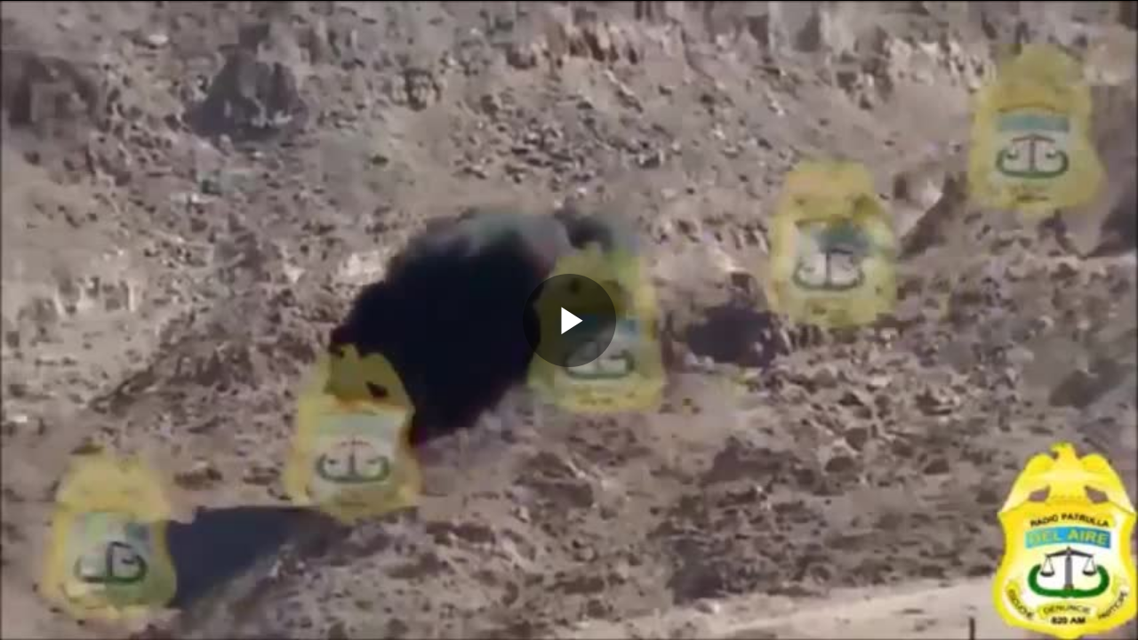

--- FILE ---
content_type: text/html; charset=utf-8
request_url: https://www.df.cl/prontus/front/player/video.html?&src=/noticias/site/mm/20170314/mmedia/multimedia_video120170314101543.mp4&autoplay=true
body_size: 663
content:
<!DOCTYPE html>
<html lang="es">
    <head>
        <meta charset="UTF-8">
        <meta name="viewport" content="width=device-width, user-scalable=no, initial-scale=1.0, maximum-scale=1.0, minimum-scale=1.0">
        <title>Prontus Player 5</title>
        <link rel="stylesheet" href="/prontus/front/css/estilosEmbed-av-1768931026-av-.css" media="all" />
        <link rel="stylesheet" href="/prontus/front/prontusPlayer5/css/prontusPlayer5.min-av-1768931026-av-.css">
        <script src="//imasdk.googleapis.com/js/sdkloader/ima3.js"></script>
        <script src="/prontus/front/js-local/utils.min-av-1768931026-av-.js"></script>
        <script src="/prontus/front/prontusPlayer5/prontusPlayer5.min-av-1768931026-av-.js"></script>
        <script src="/prontus/front/js-local/embedVideo/playerEmbed.class-av-1768931026-av-.js"></script>
    </head>
    <body class="pp5-resp-body">
        <div class="pp5-resp-wrapper">
            <video id="video-pp" class="video-js vjs-embed-skin" controls width="640" height="320" preload="none">
                <p class="vjs-no-js">
                    To view this video please enable JavaScript, and consider upgrading to a web browser that
                    <a href="https://videojs.com/html5-video-support/" target="_blank" rel="noopener noreferrer">supports HTML5 video</a>
                </p>
            </video>
        </div>
        <script>
            playerEmbed.init();
        </script>
    </body>
</html>
